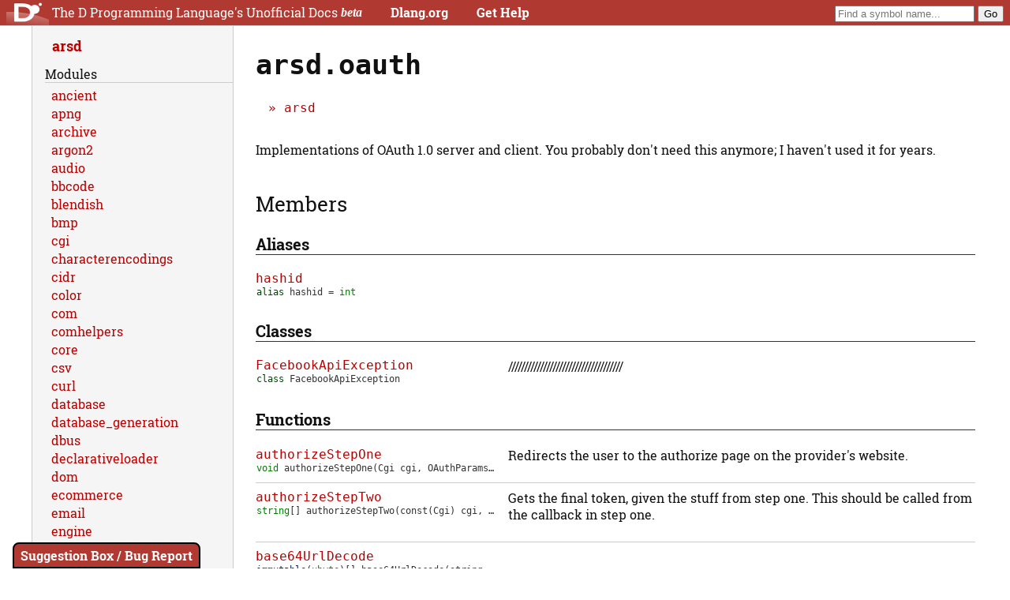

--- FILE ---
content_type: text/html
request_url: https://dpldocs.info/experimental-docs/arsd.oauth.html
body_size: 10615
content:
<!DOCTYPE html>
<html>
<head>
        <title>arsd.oauth (arsd.oauth)</title>
	<meta charset="utf-8" />
	<meta content="width=device-width, initial-scale=1" name="viewport" />
        <link href="style.css" rel="stylesheet" />
        <script src="script.js" type="text/javascript"></script>
</head>
<body>
	<div id="page-header">
		<div id="logotype">
		<img height="32" src="/d-logo.png" width="54" />
		<span>The D Programming Language's Unofficial Docs</span>
		<b style="vertical-align: top; font-family: cursive; font-style:italic;">beta</b>
		<nav>
			<a href="http://dlang.org/">Dlang.org</a>
			<a href="adrdox.help.html">Get Help</a>
		</nav>
		</div>

		<form action="/search/search" id="search">
			<input name="searchTerm" placeholder="Find a symbol name..." type="search" />
			<input type="submit" value="Go" />
		</form>
	</div>
	<div id="page-body">
		<div id="page-content">
		<h1>arsd.oauth</h1><div class="breadcrumbs"><a class="breadcrumb" href="arsd.html">arsd</a> </div><div><div class="documentation-comment synopsis"><div><p>Implementations of OAuth 1.0 server and client. You probably don't need this anymore; I haven't used it for years.</p></div></div></div><div class="annotated-prototype"></div><h2 id="members"><a class="header-anchor" href="#members">Members</a></h2><h3 class="member-list-header hide-from-toc" id="alias"><a class="header-anchor" href="#alias">Aliases</a></h3><dl class="member-list native"><dt><a href="arsd.oauth.hashid.html">hashid</a><div class="simplified-prototype" style="max-width: 19ch;"><span class="builtin-type">alias</span> <span class="name">hashid</span> = <tt class="highlighted"><span class="type">int</span></tt></div></dt><dd><div></div></dd></dl><h3 class="member-list-header hide-from-toc" id="class"><a class="header-anchor" href="#class">Classes</a></h3><dl class="member-list native"><dt><a href="arsd.oauth.FacebookApiException.html">FacebookApiException</a><div class="simplified-prototype" style="max-width: 28ch;"><span class="builtin-type">class</span> <span class="name">FacebookApiException</span></div></dt><dd><div><p>////////////////////////////////////</p></div></dd></dl><h3 class="member-list-header hide-from-toc" id="function"><a class="header-anchor" href="#function">Functions</a></h3><dl class="member-list native"><dt><a href="arsd.oauth.authorizeStepOne.html">authorizeStepOne</a><div class="simplified-prototype" style="max-width: 147ch;"><tt class="highlighted"><span class="type">void</span></tt> <span class="name">authorizeStepOne</span>(Cgi cgi, OAuthParams params, string oauthCallback, string additionalOptions, string[string] additionalTokenArgs)</div></dt><dd><div><p>Redirects the user to the authorize page on the provider's website.</p></div></dd><dt><a href="arsd.oauth.authorizeStepTwo.html">authorizeStepTwo</a><div class="simplified-prototype" style="max-width: 67ch;"><tt class="highlighted"><span class="type">string</span>[]</tt> <span class="name">authorizeStepTwo</span>(const(Cgi) cgi, OAuthParams params)</div></dt><dd><div><p>Gets the final token, given the stuff from step one. This should be called
	from the callback in step one.</p></div></dd><dt><a href="arsd.oauth.base64UrlDecode.html">base64UrlDecode</a><div class="simplified-prototype" style="max-width: 48ch;"><tt class="highlighted"><span class="kwrd">immutable</span>(<span class="type">ubyte</span>)[]</tt> <span class="name">base64UrlDecode</span>(string e)</div></dt><dd><div></div></dd></dl><h3 class="member-list-header hide-from-toc" id="struct"><a class="header-anchor" href="#struct">Structs</a></h3><dl class="member-list native"><dt><a href="arsd.oauth.OAuthParams.html">OAuthParams</a><div class="simplified-prototype" style="max-width: 19ch;"><span class="builtin-type">struct</span> <span class="name">OAuthParams</span></div></dt><dd><div><p>//////////////////////////////////</p></div></dd></dl><div></div></div>
		<div id="page-nav"><a class="parent" href="arsd.html">arsd</a> 
		<span class="type-separator">modules</span><ul><li><a class="module" href="arsd.ancient.html">ancient</a></li><li><a class="module" href="arsd.apng.html">apng</a></li><li><a class="module" href="arsd.archive.html">archive</a></li><li><a class="module" href="arsd.argon2.html">argon2</a></li><li><a class="module" href="arsd.audio.html">audio</a></li><li><a class="module" href="arsd.bbcode.html">bbcode</a></li><li><a class="module" href="arsd.blendish.html">blendish</a></li><li><a class="module" href="arsd.bmp.html">bmp</a></li><li><a class="module" href="arsd.cgi.html">cgi</a></li><li><a class="module" href="arsd.characterencodings.html">characterencodings</a></li><li><a class="module" href="arsd.cidr.html">cidr</a></li><li><a class="module" href="arsd.color.html">color</a></li><li><a class="module" href="arsd.com.html">com</a></li><li><a class="module" href="arsd.comhelpers.html">comhelpers</a></li><li><a class="module" href="arsd.core.html">core</a></li><li><a class="module" href="arsd.csv.html">csv</a></li><li><a class="module" href="arsd.curl.html">curl</a></li><li><a class="module" href="arsd.database.html">database</a></li><li><a class="module" href="arsd.database_generation.html">database_generation</a></li><li><a class="module" href="arsd.dbus.html">dbus</a></li><li><a class="module" href="arsd.declarativeloader.html">declarativeloader</a></li><li><a class="module" href="arsd.dom.html">dom</a></li><li><a class="module" href="arsd.ecommerce.html">ecommerce</a></li><li><a class="module" href="arsd.email.html">email</a></li><li><a class="module" href="arsd.engine.html">engine</a></li><li><a class="module" href="arsd.english.html">english</a></li><li><a class="module" href="arsd.eventloop.html">eventloop</a></li><li><a class="module" href="arsd.exception.html">exception</a></li><li><a class="module" href="arsd.exec.html">exec</a></li><li><a class="module" href="arsd.fibersocket.html">fibersocket</a></li><li><a class="module" href="arsd.game.html">game</a></li><li><a class="module" href="arsd.gamehelpers.html">gamehelpers</a></li><li><a class="module" href="arsd.generic.html">generic</a></li><li><a class="module" href="arsd.gpio.html">gpio</a></li><li><a class="module" href="arsd.hmac.hmac.html">hmac</a></li><li><a class="module" href="arsd.html.html">html</a></li><li><a class="module" href="arsd.htmltotext.html">htmltotext</a></li><li><a class="module" href="arsd.htmlwidget.html">htmlwidget</a></li><li><a class="module" href="arsd.http.html">http</a></li><li><a class="module" href="arsd.http2.html">http2</a></li><li><a class="module" href="arsd.ico.html">ico</a></li><li><a class="module" href="arsd.image.html">image</a></li><li><a class="module" href="arsd.image_tools.html">image_tools</a></li><li><a class="module" href="arsd.imageresize.html">imageresize</a></li><li><a class="module" href="arsd.jni.html">jni</a></li><li><a class="module" href="arsd.joystick.html">joystick</a></li><li><a class="module" href="arsd.jpeg.html">jpeg</a></li><li><a class="module" href="arsd.jpg.html">jpg</a></li><li><a class="module" href="arsd.jsvar.html">jsvar</a></li><li><a class="module" href="arsd.libssh2.html">libssh2</a></li><li><a class="module" href="arsd.lots.html">lots</a></li><li><a class="module" href="arsd.mailserver.html">mailserver</a></li><li><a class="module" href="arsd.mangle.html">mangle</a></li><li><a class="module" href="arsd.markdown.html">markdown</a></li><li><a class="module" href="arsd.midi.html">midi</a></li><li><a class="module" href="arsd.midiplayer.html">midiplayer</a></li><li><a class="module" href="arsd.minigui.html">minigui</a></li><li><a class="module" href="arsd.minigui_addons.html">minigui_addons</a></li><li><a class="module" href="arsd.minigui_xml.html">minigui_xml</a></li><li><a class="module" href="arsd.minitui.html">minitui</a></li><li><a class="module" href="arsd.mp3.html">mp3</a></li><li><a class="module" href="arsd.mssql.html">mssql</a></li><li><a class="module" href="arsd.mvd.html">mvd</a></li><li><a class="module" href="arsd.mysql.html">mysql</a></li><li><a class="module" href="arsd.nanovega.html">nanovega</a></li><li><a class="module" href="arsd.nukedopl3.html">nukedopl3</a></li><li><a class="module current" href="arsd.oauth.html">oauth</a></li><li><a class="module" href="arsd.pixmappresenter.html">pixmappresenter</a></li><li><a class="module" href="arsd.png.html">png</a></li><li><a class="module" href="arsd.postgres.html">postgres</a></li><li><a class="module" href="arsd.qrcode.html">qrcode</a></li><li><a class="module" href="arsd.querygenerator.html">querygenerator</a></li><li><a class="module" href="arsd.ranged.html">ranged</a></li><li><a class="module" href="arsd.rpc.html">rpc</a></li><li><a class="module" href="arsd.rss.html">rss</a></li><li><a class="module" href="arsd.rtud.html">rtud</a></li><li><a class="module" href="arsd.screen.html">screen</a></li><li><a class="module" href="arsd.script.html">script</a></li><li><a class="module" href="arsd.sha.html">sha</a></li><li><a class="module" href="arsd.simpleaudio.html">simpleaudio</a></li><li><a class="module" href="arsd.simpledisplay.html">simpledisplay</a></li><li><a class="module" href="arsd.sqlite.html">sqlite</a></li><li><a class="module" href="arsd.structures.html">structures</a></li><li><a class="module" href="arsd.svg.html">svg</a></li><li><a class="module" href="arsd.terminal.html">terminal</a></li><li><a class="module" href="arsd.terminalemulator.html">terminalemulator</a></li><li><a class="module" href="arsd.textlayouter.html">textlayouter</a></li><li><a class="module" href="arsd.time.html">time</a></li><li><a class="module" href="arsd.ttf.html">ttf</a></li><li><a class="module" href="arsd.vorbis.html">vorbis</a></li><li><a class="module" href="arsd.wav.html">wav</a></li><li><a class="module" href="arsd.web.html">web</a></li><li><a class="module" href="arsd.web2.html">web2</a></li><li><a class="module" href="arsd.webtemplate.html">webtemplate</a></li><li><a class="module" href="arsd.webview.html">webview</a></li><li><a class="module" href="arsd.wmutil.html">wmutil</a></li><li><a class="module" href="arsd.xmlhttp.html">xmlhttp</a></li><li><a class="module" href="arsd.xwindows.html">xwindows</a></li><li><a class="module" href="arsd.zlib.html">zlib</a></li></ul><span class="type-separator">Articles</span><ul><li><a class="Article" href="arsd.docs.html">Overviews, concepts, and tutorials</a></li></ul></div>
	</div>
	<div id="page-footer">Page generated by <a href="https://github.com/adamdruppe/adrdox">adrdox</a></div>
	<a href="mailto:destructionator@gmail.com" id="suggestion-box">Suggestion Box / Bug Report</a>
</body>
</html>

--- FILE ---
content_type: text/css
request_url: https://dpldocs.info/experimental-docs/style.css
body_size: 28036
content:
/* a few things you can change to pick a basic color scheme */

/*
	FIXME: have some automatic magic for choosing light vs dark and picking an accent color.

	Ideally, we'll get to the point where you can just say:
		project name
		project logo
		project links

		light/dark scheme
		project color

	and it will adapt the rest to a good-enough state automatically.
*/

#page-header,
#suggestion-box {
	background-color: rgb(49, 57, 176);
	background-color: rgb(49, 110, 47);
	background-color: rgb(176, 57, 49);
}

#page-header,
#suggestion-box,
#page-footer,
#page-nav {
	border-color: rgb(41, 48, 148);
	border-color: rgb(41, 110, 48);
	border-color: rgb(148, 48, 41);
	border-color: rgb(204, 204, 204);
}

#page-nav {
	background-color: rgb(245, 245, 255);
	background-color: rgb(245, 250, 245);
	background-color: rgb(245, 245, 245);

}

a:link {
	color: #0000ff;
	color: #bb0000;
}

a:visited {
	color: #004488;
	color: #bb0044;
}

/* for the dlang.org website font thing */

@font-face {
	font-family: "Roboto Slab";
	font-weight: normal;
	src: url("RobotoSlab-Regular.ttf");
}
@font-face {
	font-family: "Roboto Slab";
	font-weight: bold;
	src: url("RobotoSlab-Bold.ttf");
}

body {
	font-family: "Roboto Slab", sans-serif;
	tab-size: 4;
}

h1, #page-nav a, .quickindex a.xref, .breadcrumb, dt > a {
	font-family: Consolas, "Bitstream Vera Sans Mono", "Andale Mono", Monaco, "DejaVu Sans Mono", "Lucida Console", monospace;
}


/* done with basic colors */

html {
	font-size: 100%;
}

h1 {
	font-size: 2.2rem;
}

h2 {
	font-size: 1.6rem;
	margin-top: 1.5em;
	font-family: "Roboto Slab", sans-serif;
	font-weight: normal;
}

h3 {
	font-size: 1.26rem;
}

body {
	/*font-family: sans-serif;*/
	color: #111;
	background-color: white;
}

.big-o {
	white-space: nowrap;
}

.member-list .dt,
.overload-option,
pre {
	box-sizing: border-box;
	overflow: auto;
	max-width: 800px; /* The script sets the real one */
	max-width: calc(80vw - 16em - 4em);
}


#page-header {
	height: 32px;
	line-height: 32px;
	margin-bottom: 6px;
	border-bottom-width: 1px;
	border-bottom-style: solid;
	color: white;
	margin: -0.5em;
	padding: 0em 0.5em;
	margin-bottom: 0.0em;
	overflow: hidden;
}

#page-header span {
	vertical-align: top;
}

#page-header #logotype {
	float: left;
}

#page-header #search {
	float: right;
}

#page-header nav {
	display: inline-block;
	margin-left: 2em;
	vertical-align: top;
}

#page-header nav a {
	display: inline-block;
	color: white;
	font-weight: bold;
	margin-right: 2em;
}

#page-body {
	clear: both;
	margin: 0px auto;
	max-width: 1200px;
	min-height: 800px;
	min-height: calc(100vh - 3em - 32px);
	display: flex;
	box-sizing: border-box;
}

#page-body #page-nav {
	flex: 0 0 16em;
	width: 16em;
	min-width: 16em;
	max-width: 16em;
	order: 1;
	padding-top: 0.25em;
	padding-left: 1em;
	padding-right: 0px;
	min-height: 800px;
	min-height: calc(100vh - 3em - 32px);

	border-right-style: solid;
	border-right-width: 1px;
	border-left-style: solid;
	border-left-width: 1px;
	box-sizing: border-box;
}

#page-body #page-content {
	flex: 1 1 auto;
	order: 2;
	padding: 0.25em;
	padding-left: 1.75em;
	box-sizing: border-box;
	max-width: 960px;
}

@media all and (max-width: 800px) {
	#page-body { 
		display: block;
		min-height: 0px;
	}

	#page-body #page-nav {
		display: block;
		width: auto;
		max-width: 800px;
		border-top-style: solid;
		border-top-width: 1px;
		border-right: none;
		min-height: 0px;
	}

	#page-body #page-content {
		padding-left: 0.25em;
	}

	.member-list .dt,
	.overload-option,
	pre {
		box-sizing: border-box;
		overflow: auto;
		max-width: 800px; /* The script sets the real one */
		max-width: calc(100vw - 2em);
	}

	#page-header {
		line-height: 20px;
		height: auto;
		min-height: 32px;
		overflow: visible;
	}
	#page-header::after {
		content: ' ';
		display: block;
		clear: both;
	}
}

#page-footer {
	margin-top: 0em;
	padding-top: 2em;
	color: #999;
	font-size: 0.9rem;
	text-align: center;
	border-top-style: solid;
	border-top-width: 1px;
}

a:link {
	text-decoration: none;
}

a:link:hover {
	text-decoration: underline !important; /* important so it overrides even id level things on non-hover */
}

/*
pre.d_code  { background-color: #fdf6e3; color: #002b36; padding: 0.25em; border: solid 1px #ccc; }
.d_code .kwrd { color: #b58900; font-weight: bold;  }
.d_code .com  { color: #666; font-style: italic; }
.d_code .num  { color: #dc322f; font-weight: normal;  }
.d_code .str  { color: #2aa198; font-style: italic; }
.d_code .op   { color: #586e75; font-weight: bold;  }
.d_code .type { color: #268bd2; font-weight: bold;  }
.d_code .cons { color: #859900; font-weight: bold;  }

.highlighted .kwrd { color: #b58900; font-weight: bold;  }
.highlighted .com  { color: #666; font-style: italic; } /* #93a1a1; * /
.highlighted .num  { color: #dc322f; font-weight: normal;  }
.highlighted .str  { color: #2aa198; font-style: italic; }
.highlighted .op   { color: #586e75; font-weight: bold;  }
.highlighted .type { color: #268bd2; font-weight: bold;  }
.highlighted .cons { color: #859900; font-weight: bold;  }
*/

/* .member-list p, */
#table-of-contents,
.enum-members,
.documentation-comment .tip,
.documentation-comment .note,
.documentation-comment .warning,
.documentation-comment .pitfall,
.documentation-comment li,
.documentation-comment p {
	/* white-space: pre-line; */
	/* max-width: 74ch; */
	/*font-size: 1.1rem;*/
	font-size: 1.0rem;
	line-height: 1.5;
}

/*
.parameter-item::after {
	content: ',';
}

.parameter-item:last-child::after {
	content: '';
}
*/

.aggregate-declaration {
    margin: 1em;
}

.aggregate-member {
	padding-left: 2em;
}

/*
.aggregate-member::after {
	content: ";";
}
*/

.aggregate-member > a {
	color: inherit;
}

.template-constraint-expression,
.parameter-item {
	padding-left: 2em;
}


/*
ol.overloads {
	margin-bottom: -1px;
	white-space: nowrap;
}

ol.overloads::before {
	content: "Overloads: ";
}

ol.overloads li {
	display: inline-block;
	border: solid 1px #ccc;
	list-style-position: inside;
	text-align: center;
	width: 5em;
}

ol.overloads li.overload-option {
	background-color: #eee;
}

ol.overloads li a {
	display: block;
}

ol.overloads li.active-overload-option {
	border-bottom: solid 1px white;
}

ol.overloads + .aggregate-prototype,
ol.overloads + .function-prototype {
	margin-top: 0px;
}
*/

.aggregate-prototype #help-link,
.function-prototype #help-link {
	border-radius: 100%;
	position: absolute;
	top: -0.5em;
	right: -0.5em;
	display: block;
	border: solid 1px #ccc;
	background-color: white;
	width: 1em;
	height: 1em;
	text-align: center;
	font-size: 1.1rem;
	padding-bottom: 3px;
}

.aggregate-prototype #help-link:hover,
.function-prototype #help-link:hover {
	text-decoration: none;
	background-color: #ccc;
}

.function-prototype .attributes {
	color: #666;
}

.declaration-prototype,
.aggregate-prototype,
.function-prototype {
	border: solid 1px #ccc;
	padding: 2em;
	margin: 1em;
	font-family: monospace;
	position: relative;
}

.declaration-prototype {
	padding: 3em 2em;
}

.parameters-list:empty {
	display: none;
}

/*
.parameters-list .parameters-list {
	display: inline;
}
*/

.toplevel.parameters-list {
	display: table;
}

.toplevel.parameters-list > .parameter-item {
	display: table-row;
}

.toplevel.parameters-list > .parameter-item > *:first-child {
	padding-left: 2em !important;
}

.toplevel.parameters-list > .parameter-item + .comma {
	display: none;
}

.toplevel.parameters-list > .parameter-item > *:last-child::after {
	content: ",";
}
.toplevel.parameters-list > .parameter-item:last-of-type > *:last-child::after {
	content: "";
}

.parameter-attribute {
	padding-left: 1em;
}

.toplevel.parameters-list > .parameter-item .parameter-type-holder,
.toplevel.parameters-list > .parameter-item .parameter-name,
.toplevel.parameters-list > .parameter-item .parameter-default-value {
	display: table-cell;
	padding: 0px 0.25em;
}

.toplevel.parameters-list > .parameter-item:hover {
	background-color: #f8f8f8;
}

.parameter-descriptions .parameter-name {
	margin-right: 1.5rem;
	font-weight: bold;
	padding: 0.25ex 0.75ex;
}

.parameter-descriptions dd {
	margin-left: 1.5em;
}

.parameter-descriptions dd p:first-child {
	margin-top: 0.5em;
}

.parameter-descriptions dt:not(:first-child) {
	margin-top: 1.5em;
}

.codeblock {
	border: solid 1px #ccc;
	padding: 0;
	margin: 0;
}

.codeblock header {
	background-color: #e8e8e8;
	padding: 0;
	display: flex;
	justify-content: flex-end;
}

.codeblock header:before {
	display: inline-block;
	content: "Example";
	justify-content: flex-start;
	flex-grow: 1;
	padding: 0.25em 1em;
	font-weight: bold;
}

.codeblock header button {
/*  TODO: add :before class with icons here (copy, line numbers)  */
	appearance: none;
	-webkit-appearance: none;
	-moz-appearance: none;
	margin: 0;
	padding: 0 1em;
	background-color: transparent;
	border: none;
	border-left: 1px solid #ccc;
	cursor: pointer;
}

.codeblock header button:hover {
	background-color: rgba(255, 255, 255, 0.5);
}

.codeblock header + pre {
	border: none;
	border-top: solid 1px #ccc;
	margin: 0;
	padding: 1em 0;
	max-width: unset !important;;
}

.hide-line-numbers .codeblock .with-line-wrappers,
.codeblock pre.d_code:not(.with-line-wrappers) {
	padding: 1em;
}

.codeblock .with-line-wrappers .br {
	margin-right: 1em;
}

.documentation-comment p {
	hyphens: auto;
}

.declaration-prototype, .aggregate-prototype, .function-prototype {
	margin-left: 0;
	margin-right: 0;
}



tt.D, .inline-code {
	color: black;
	font-weight: 500;
	background-color: #f2f2f2;
	padding: 0px 0.5ex;
	border-radius: 2px;
}


/*
.toplevel.parameters-list > .parameter-item > .parameter-type-holder {
	text-align: right;
}

.toplevel.parameters-list > .parameter-item > .parameter-type-holder > .parameter-type {
	text-align: left;
	display: inline-block;
}
*/

.function-prototype .return-type, .function-prototype .function-name {
	display: inline;
}

.function-name::before {
	content: ' ';
}

.function-name {
	/*color: #008888;*/
}

.template-parameters[data-count="0"],
.template-parameters[data-count="0"] ~ .runtime-parameters[data-count="0"],
.template-parameters[data-count="0"] ~ .runtime-parameters[data-count="0"] > .parameters-list {
	display: inline;
}

.parameters-list:empty {
	display: inline;
}

.type-constructor,
.builtin-type {
	text-decoration: none;
	color: #004400 !important;
	/*color: green !important;
	font-weight: bold;*/
}

.kwrd,
.highlighted-keyword,
.lang-feature,
.storage-class {
	text-decoration: none;
	color: #026 !important;
}

[data-ident].active {
	outline: solid 1px red;
}

table.enum-members {
	border-collapse: collapse;
	border: solid 1px #ccc;
	min-width: 60%;
}

.enum-members th,
.enum-members td {
	border: solid 1px #ccc;
	margin: 0px;
	padding: 0.25em 0.5em;
}

.enum-members th {
	text-align: left;
	color: #888;
}

.enum-members td {
	vertical-align: top;
}

.enum-members td p:first-child {
	margin-top: 0px;
}

.enum-members .enum-member-name {
	font-weight: bold;
	color: inherit;
}

.enum-members .enum-member-value {
	display: block;
	color: #666;
}

.enum-members .enum-disabled {
	font-style: italic;
}

.enum-members .enum-deprecated {
	margin-bottom: 1em;
}

.enum-members .enum-deprecated > span.deprecated-label {
	color: red;
}

.enum-members .enum-attributes {
	margin-top: 1em;
}

.enum-member .enum-attributes:empty {
	display: none;
}

.enum-members tr.enum-member > td:nth-child(2) > div:only-child:empty:before {
	display: inline;
	content: "undocumented";
	color: rgba(0, 0, 0, 0.4);
	font-style: italic;
}

*:target {
	background: #ffffbb;
}

.breadcrumbs {
	margin: 1em;
}

.breadcrumbs a::before {
	content: ' \00bb\a0';
}

.parameter-name {
	font-weight: bold;
}

.symbol-reference,
.return-type,
.parameter-type {
	font-family: monospace;
}

.phobos-booktable {
	border-collapse: collapse;
	margin-bottom: 1.5em;
}

.phobos-booktable tt.D {
	font-weight: bold;
	background-color: transparent;
}

.phobos-booktable caption {
	text-align: left;
}

.phobos-booktable tr {
	border-bottom: solid 1px #ccc;
}

.phobos-booktable tr:hover {
	background-color: #fafafa;
}

.phobos-booktable {
	border-top: solid 2px black;
	border-bottom: solid 2px black;
}

.phobos-booktable tr:first-child:has(th) {
	border-bottom: solid 1px black;
}

.phobos-booktable th {
	text-align: left;
	padding-top: 0.3em;
	padding-bottom: 0.3em;
}

.phobos-booktable td:first-child {
	padding-top: 0.3em;
	padding-bottom: 0.3em;
	padding-right: 1em;
}

.phobos-booktable td:not(:last-child),
.phobos-booktable th:not(:last-child) {
	padding-right: 1em;
}

.quickindex .phobos-booktable td:last-child a {
	padding-right: 1.2em;
}

.current.breadcrumb {
	color: inherit;
	text-decoration: none;
}

.andand-right {
	display: inline;
}

.oror-right {
	display: inline;
}

.parenthetical-expression > .parenthetical-expression-contents > .andand-left,
.parenthetical-expression > .parenthetical-expression-contents > .oror-left {
	display: inline;
}

/*
.parenthetical-expression > .parenthetical-expression-contents > .oror-left:first-child {
	display: block;
}
*/


.template-constraint-expression .parenthetical-expression {
	display: block;
	margin-left: 1em;
}

.oror-left > .andand-left,
.oror-left > .andand-right {
	display: inline;
}

.aggregate-members:empty::after {
	content: "This aggregate has no documented members available.";
}

h1 .entity-name {
	font-family: monospace;
}

.other-section h3 {
	font-size: 1rem;
	margin-bottom: 0.25em;
}

.other-section h3 + p {
	margin-top: 0.25em;
}

.function-prototype .in-contract,
.function-prototype .out-contract {
	display: none;
	white-space: pre;
}

.note {
	margin: 1em;
	padding: 0.5em;
	background-color: #f0f0ff;
	border: solid 1px #ccc;
	clear: both;
}

/*
.note::before {
	color: #000066;
	font-weight: bold;
	content: "Note: ";
}
*/

.warning {
	margin: 1em;
	padding: 0.5em;
	background-color: #fffff0;
	border: solid 1px #ccc;
	clear: both;
}

.pitfall {
	margin: 1em;
	padding: 0.5em;
	background-color: #fff0f0;
	border: solid 1px #ccc;
	clear: both;
}

.tip {
	margin: 1em;
	padding: 0.5em;
	background-color: #f0fff0;
	border: solid 1px #ccc;
	clear: both;
}

.sidebar {
	float: right;
	margin: 1em;
	margin-top: 2px;
	padding: 0.25em;
	background: #f3f3f3;
	border: solid 1px #ccc;
	width: 20%;
	min-width: 30ch;
	clear: right;
}

h2 {
	clear: both;
}

.sidebar > *:first-child {
	margin-top: 0px;
}

/* I want to clear floats. This leaves a gap about the size of a blank line
   too, but that doesn't bother me (actually, I kinda like a small gap at the
   bottom. */
#page-content::after {
	clear: both;
	content: '\a0';
	display: block;
}

tt.D,
.inline-code {
	color: black;
	font-weight: 500;
	background-color: #f2f2f2;
	padding: 0px 0.125em;
}

#page-nav .type-separator {
	text-transform: capitalize;
	display: block;
	border-bottom: solid 1px #ccc;
	margin-top: 1em;
	margin-bottom: 0.25em;
}

#page-nav a {
	display: block;
	box-sizing: border-box;
	padding: 1px 0.25em 1px 0.5em;
	text-overflow: ellipsis;
	overflow: hidden;
	font-family: "Roboto Slab", sans-serif;
}

#page-nav a:hover {
	position: relative;
	overflow: visible;
	z-index: 10;
	background-color: rgb(245, 245, 245);
	width: max-content;
}

#page-nav a.parent {
	font-weight: bold;
	font-size: 1.1rem;
	line-height: 0.9;
	overflow: visible;
}

#page-nav a.parent:first-child {
	margin-top: 0.75em;
}

#page-nav a.parent + a.parent::before {
	content: ".";
}

#page-nav a.current {
	font-weight: bold;
	color: inherit;
}

pre[data-language=console],
pre.console {
	background-color: #222;
	color: #eee;
	padding: 0.5em;
	border: solid 1px #ccc;
}

#more-link {
	display: block;
	font-weight: bold;
	font-size: 1.1rem;
	color: blue;
}

.member-list dd + dt {
	border-top: solid 1px #ccc;
	padding-top: 0.5em;
	margin-top: 0.5em;
}

/*
.member-list dd {
	max-height: 4em;
	overflow: hidden;
	text-overflow: ellipsis;
}
*/

.member-list dt a {
	overflow: hidden;
	text-overflow: ellipsis;
}

.member-list dt .simplified-prototype {
	font-family: monospace;
	font-size: 90%;
	color: #333;
	white-space: nowrap;
	text-overflow: ellipsis;
	text-overflow: '[...]'; /* only Firefox supports this but i like it */
	overflow: hidden;
	border: solid 1px white;
}

.member-list dt .simplified-prototype:hover {
	background-color: white;
	position: relative;
	z-index: 5;
	width: 800px;
	width: calc(100vw - 16em);
	border: solid 1px #eee;
	box-shadow: 1px 1px 1px #ccc;
}

@media screen and (min-width: 640px) {
	.member-list dt {
		float: left;
		clear: left;
		width: 20em;
		box-sizing: border-box;
		padding-right: 1em;
	}

	.member-list dd,
	.member-list dd + dt {
		border-top: solid 1px #ccc;
		padding-top: 0.5em;
		margin-top: 0em;
	}

	.member-list dd p:first-child {
		margin-top: 0px;
	}

	.member-list dd:first-of-type {
		border-top: none;
		padding-top: 0px;
	}

	.member-list dd {
		margin: 0px;
		margin-left: 20em;
	}

	.member-list dd::after {
		content: '\a0';
		height: 0.5em;
		clear: both;
		display: block;
	}
}

.member-list.articles dt,
.member-list.constructors dt {
	float: none;
	clear: none;
	margin: 0em;
	width: auto;
	border: none;
}

.member-list.articles dd,
.member-list.constructors dd {
	float: none;
	clear: none;
	margin: 1em 0em;
	width: auto;
	border: none;
}

.member-list.articles dd,
.member-list.constructors dd {
	padding-left: 2em;
}

.member-list dt a {
	display: block;
}

#suggestion-box {
	display: inline-block;
	color: white;
	font-weight: bold;
	border: solid 2px black;
	border-radius: 8px 8px 0px 0px;
	position: fixed;
	left: 1em;
	bottom: 0em;
	padding: 0.25em 0.5em;
}

.synopsis {
	margin: 2em 0px;
}

/* If it was successfully looked up in an xref, no need to highlight anymore */
a.xref:link span[data-ident].active {
	border: none;
}

#table-of-contents {
	border: solid 1px #ccc;
	margin: 1em;
	padding: 1em;
	padding-left: 0em; /* the list inside can handle this */
}

.parent-prototype {
	font-size: 0.9rem;
	padding-bottom: 1em;
}

.parent-prototype::after {
	content: " {";
}

.parent-prototype + div {
	padding-left: 1em;
}

.parent-prototype + div::after {
	content: "}";
	display: block;
	font-size: 0.9rem;
	padding-top: 1em;
	margin-left: -1.33em; /* 1/(3/4) */
}

.search-result::after {
	content: '(Search Score: ' attr(data-score) ')';
	font-size: 0.9rem;
}

table.std_math {
	min-width: 25%;
	border: solid 1px black;
	border-collapse: collapse;
	margin: 2em;
}

table.std_math td, table.std_math th {
	border: solid 1px #ccc;
	text-align: left;
	padding: 0.25em;
}

table.std_math.special-values th {
	border-bottom: solid 2px #000;
}

table.std_math.special-values caption {
	text-align: left;
	font-weight: 700;
}

.nan {
	font-family: monospace;
	color: red;
}

.overload-option,
.overload-signature {
	font-family: monospace;
}

.block-code,
.d_code,
.annotated-prototype {
	font-size: 1rem;
}

.annotated-prototype .overloads {
	display: block;
	padding: 0px;
}

.annotated-prototype .overloads li {
	display: block;
	width: auto;
	padding: 0em 0.5em;
	text-align: left;
	overflow: hidden;

	margin: 0;
}

.member-list .dt, .overload-option, pre {
	max-width: unset;
}

.annotated-prototype .overloads li.active-overload-option {
	border: ridge 2px #ccc;
}

.annotated-prototype .overloads li.active-overload-option .overload-signature {
	white-space: nowrap;
	border-bottom: dotted 1px #999;
	display: block;
}

.annotated-prototype .overloads li.overload-option {
	border: solid 1px #ccc;
	background-color: #eee;
	white-space: nowrap;
	overflow: hidden;
	text-overflow: ellipsis;
}

.annotated-prototype .overloads li.ditto-option::before,
.annotated-prototype .overloads li.active-overload-option .overload-signature::before,
.annotated-prototype .overloads li.overload-option::before {
	display: inline-block;
	width: 6em;
	width: 9ch;
	font-size: 0.9rem;
	vertical-align: baseline;
}

.annotated-prototype .overloads li.overload-option::before {
	content: "Overload: ";
}

.annotated-prototype .overloads li.active-overload-option .overload-signature::before {
	content: "Viewing: ";
}

.annotated-prototype .overloads li.ditto-option::before {
	content: "Related: ";
}

.annotated-prototype li .declaration-prototype,
.annotated-prototype li .aggregate-prototype,
.annotated-prototype li .function-prototype {
	border: none;
	padding: 0px;
}

.annotated-prototype li .declaration-prototype {
	padding: 2em 0px;
}

#page-nav ul {
	margin: 0px;
	padding: 0px;
	list-style: none;
}

.parameter-name > a[href^="#"],
a.parameter-name[href^="#"] {
	color: inherit;
}



/* adrdox special syntax styles */

.small-table {
	border-collapse: collapse;
	min-width: 10em;
}

.small-table td,
.small-table th {
	border: solid 1px #ccc;
	padding: 0.25em;
}

.small-table thead th {
	border-bottom: solid 2px #999;
}

.small-table tbody th,
.small-table.two-axes thead th:first-child {
	border-right: solid 2px #999;
}

.small-table.two-axes td,
.small-table.two-axes th {
	text-align: center;
	vertical-align: middle;
}

.adrdox-sample {
	display: table;
	width: 100%;
}

.adrdox-sample > div {
	display: table-row;
}

.adrdox-sample > div > * {
	display: table-cell;
	width: 50%;
	vertical-align: top;
	border-bottom: dashed 1px #ccc;
	padding: 0.25em;
	padding-bottom: 0.5em;
}

.adrdox-sample > div > pre {
	border-right: dashed 1px #ccc;
}

.adrdox-sample > div > pre::before,
.adrdox-sample > div > div::before {
	display: block;
	font-style: italic;
	border-bottom: dashed 1px #ccc;
	margin-bottom: 0.5em;
	font-family: sans-serif;
	font-size: 1rem;
	padding: 0px;
}

.adrdox-sample > div > pre::before {
	content: 'Doc source:';
}
.adrdox-sample > div > div::before {
	content: 'Rendered:';
}

blockquote {
	margin: 1em;
	padding: 1em;
	border-left: 0.5em solid #ccc;
	color: #333;
}

pre.d_code,
.block-code:not([data-language=""]):not([data-language="pre"]) {
	background-color: #fcfcfc;
	padding: 0.25em;
	border: solid 1px #ccc;
	position: relative;
}

.block-code:not([data-language=""]):not([data-language="pre"])::before {
	content: attr(data-language);
	display: block;
	text-transform: capitalize;
	font-size: 0.9rem;
	padding: 0px 2px;
	border: solid 1px #999;
	border-top: none;
	border-radius: 0px 0px 0.25em 0.25em;
	background-color: #f0f0f0;
	float: right;
	margin: 0px;
	margin-top: -0.25em;
	margin-top: calc(-0.25em - 1px);
}
.type,
.highlighted-type {
	color: green;
	/* font-weight: bold; */
}
.num,
.highlighted-number {
	color: #dc322f;
}
.str,
.highlighted-string {
	color: red;
}
.com,
.highlighted-comment {
	color: blue;
}
.highlighted-preprocessor-directive {
	color: #cd00cd;
}
.highlighted-identifier,
.highlighted-tag {
	color: #008888;
}
.highlighted-tag-name {
	color: #859900;
}
.highlighted-entity {
	color: #cd00cd;
	text-decoration: none;
	cursor: help;
}
.highlighted-named-constant,
.highlighted-attribute-name {
	color: green;
}
.highlighted-attribute-value {
	color: red;
}
.highlighted-python-indent {
	background: linear-gradient(to right, #eee, transparent 3px) no-repeat;
}
.highlighted-python-indent:hover {
	background: linear-gradient(to right, #ccc, transparent 3px) no-repeat;
}

/*
.with-line-wrappers {
	counter-reset: line_numbers;
}

.with-line-wrappers span.br {
	counter-increment: line_numbers;
}

.with-line-wrappers span.br::before {
	content: counter(line_numbers);
*/
.with-line-wrappers .br {
	-webkit-user-select: none;
	-moz-user-select: none;
	-ms-user-select: none;
	user-select: none;

	width: 3em;
	width: 4ch;
	display: inline-block;
	color: #999;
	border-right: solid 2px #ccc;
	padding: 0px;
	margin: 0px;
	margin-right: 3px;
	padding-right: 3px;
	font-style: normal;
	font-weight: normal;
	background-color: transparent;
	text-align: right;
	white-space: pre;
}

.hide-line-numbers .with-line-wrappers .br {
	display: none;
}
.with-line-wrappers .br:target {
	background: #ffffbb;
}

.thousand-lines.with-line-wrappers .br {
	width: 4em;
	width: 5ch;
}
.ten-thousand-lines.with-line-wrappers .br {
	width: 5em;
	width: 6ch;
}

#source-navigation {
	position: fixed;
	width: 15.5em;
}

#source-navigation .list-holder {
	width: 100%;
	overflow: auto;
	max-height: 80vh;
}

#source-navigation .list-holder ul {
	padding-left: 1em;
}

/* hide nested decls as it is too much... */
#source-navigation .list-holder ul > li > ul {
	display: none;
}

/* ...but show top-level decls under the module cuz no reason not to */
#source-navigation .list-holder > ul > li > ul {
	display: block;
}

#source-navigation li {
	white-space: nowrap;
}

#source-navigation a {
	display: inline;
}

.postcondition {
	color: blue;
	font-family: monospace;
	font-size: 0.9rem;
}
.postcondition::before {
	content: "Post: ";
	font-style: italic;
	color: black;
}

.user-table {
	border-top: solid 2px black;
	border-collapse: collapse;
}

.user-table tr:nth-of-type(1) th {
	border-bottom: solid 1px black;
	text-align: left;
}

.user-table td {
	border-bottom: solid 1px #ccc;
	vertical-align: top;
	padding: 4px;
}
.user-table th {
	padding: 4px;
}

.user-table.two-axes tr + tr th:first-child {
	border-bottom: solid 1px #ccc;
}

.user-table.two-axes th:first-child {
	border-right: solid 1px black;
	text-align: right;
}

.allocator-table td:first-child tt {
	background-color: transparent;
	white-space: nowrap;
	font-weight: bold;
}

.header-anchor {
	color: inherit !important;
}

#members + h3,
.member-list + h3,
h3.member-list-header {
	border-bottom: solid 1px #333;
	text-transform: capitalize;
}

#members + h4,
.member-list + h4,
h4.member-list-header {
	font-weight: normal;
	text-transform: capitalize;
	text-decoration: underline;
}


tr.leading-row th {
	border-bottom: solid 2px black;
}

.lambda-expression * {
	display: inline !important;
	padding: 0px !important;
	margin: 0px !important;
}

.footnote-ref a {}
.footnote-ref abbr {
	font-variant: none;
	text-decoration: none;
	cursor: help;
}

.side-by-side {
	table-layout: fixed;
	border: none;
	width: 100%;
}

.side-by-side > tbody > tr > td {
	vertical-align: top;
}

/*
tt.D {
	font-weight: bold;
	background: transparent;
	color: inherit;
}
*/

tt.D.highlighted *:not(a) {
	font-weight: inherit;
	color: inherit;
}
tt.D.highlighted a {
	color: #500000;
}

.date-posted {
	font-size: 0.9rem;
	font-style: italic;
}

.token-string-literal {
	font-style: italic;
}
.token-string-literal:hover {
	background-color: rgba(255, 0, 0, 0.05);
}

.specially-highlighted {
	background-color: yellow;
	background-color: rgba(255, 255, 0, 0.5);
}

.console .specially-highlighted {
	background-color: rgba(255, 255, 0, 1.0);
	color: black;
}

.quickindex {
	background: #f5f5f5;
	max-width: 760px;
}

.quickindex .phobos-booktable {
	width: 100%;
}

.leading-row {
	font-style: italic;
	background-color: rgb(228, 233, 239);
}

.leading-row th {
	padding-left: 1.5em;
}

.quickindex td, .quickindex th {
	padding-left: 0.3em;
}

.undocumented-note {
	color: #999;
}

.deprecated-decl {
	color: #c00;
	font-weight: bold;
}

.conditional-compilation-attributes {
	font-size: 90%;
}

@media (prefers-color-scheme: dark) {
	body {
		color: #ddd;
		background-color: black;
	}

	a:link, a:visited {
		color: #00aaff !important;
	}

	#page-nav {
		background-color: #333 !important;
	}

	tt.D,
	.inline-code {
		background-color: #444;
		color: #eee;
	}

	.block-code:not([data-language=""]):not([data-language="pre"]),
	pre.d_code {
		background-color: #444;
		color: #eee;
	}

	.tip {
		background-color: #306630;
	}

	.pitfall {
		background-color: #663030;
	}

	.warning {
		background-color: #666630;
	}

	.note {
		background-color: #3333aa;
	}

	.sidebar {
		background-color: #555;
	}

	.member-list dt .simplified-prototype {
		color: #aaa;
		border-color: black;
	}

	.member-list dt .simplified-prototype:hover {
		background-color: black;
		border-color: #555;
	}

	.highlighted-comment,
	.com {
		color: #0ff !important;
	}

	.kwrd,
	.highlighted-keyword,
	.lang-feature,
	.storage-class {
		color: #8ff !important;
	}

	.type-constructor,
	.builtin-type {
		color: #00cc00 !important;
	}

	.type,
	.highlighted-type {
		color: lime;
	}

	.str,
	.highlighted-string {
		color: #ff88ff;
	}


}



--- FILE ---
content_type: text/javascript
request_url: https://dpldocs.info/experimental-docs/script.js
body_size: 6058
content:
window.addEventListener("load", function() {

	var lineWrappers = document.querySelectorAll(".with-line-wrappers");
	for(var i = 0; i < lineWrappers.length; i++) {
		var l = lineWrappers[i];

		var codeblock = document.createElement("div");
		codeblock.className = "codeblock";
		l.parentNode.insertBefore(codeblock, l);

		var header = document.createElement("header");
		codeblock.appendChild(header);
		codeblock.appendChild(l);

		var btn = document.createElement("button");
		btn.setAttribute("type", "button");
		var canCopyToClipboard = document.queryCommandSupported("copy");
		btn.addEventListener("click", (function(l) { return function() {
			document.body.classList.add("hide-line-numbers");
			window.getSelection().selectAllChildren(l);
			if(canCopyToClipboard)
				if(!document.execCommand("copy")) {
					alert("copy failed, try ctrl+c manually");
				}
		};})(l));
		btn.textContent = canCopyToClipboard ? "Copy to Clipboard" : "Select All";
		header.appendChild(btn);

		var btn = document.createElement("button");
		btn.setAttribute("type", "button");
		btn.addEventListener("click", function() {
			document.body.classList.toggle("hide-line-numbers");
		});
		btn.textContent = "Toggle Line Numbers";
		header.appendChild(btn);
	}

	/* // still sucks in firefox!
	document.addEventListener("copy", function(event) {
		document.body.classList.add("hide-line-numbers");
	});
	*/

	document.body.addEventListener("mouseover", function(event) {
		if(event.target.hasAttribute("data-ident")) {
			var all = document.querySelectorAll("[data-ident=\""+event.target.getAttribute("data-ident")+"\"]");
			for(var i = 0; i < all.length; i++)
				all[i].className += " active";
		}
	});
	document.body.addEventListener("mouseout", function(event) {
		if(event.target.hasAttribute("data-ident")) {
			var all = document.querySelectorAll("[data-ident=\""+event.target.getAttribute("data-ident")+"\"]");
			for(var i = 0; i < all.length; i++)
				all[i].className = all[i].className.replace(" active", "");
		}
	});
	/*
	document.body.addEventListener("dblclick", function(event) {
		if(event.target.hasAttribute("data-ident")) {
			location.href = "/" + event.target.getAttribute("data-ident");
		}
	});
	*/

	var sn = document.getElementById("source-navigation");
	if(sn) {
		sn.addEventListener("click", function(event) {
			if(event.target.tagName != "A" || event.target.className == "docs")
				return true;
			if(event.target.nextSibling) {
				var s = event.target.nextSibling;
				if(s.style.display == "" || s.style.display == "none" || s.className.indexOf("search-hit") != -1) {
					s.style.display = "block";
					var items = s.getElementsByTagName("ul");
					var i;
					for(i = 0; i < items.length; i++)
						items[i].style.display = "";
					items = s.getElementsByTagName("li");
					for(i = 0; i < items.length; i++)
						items[i].style.display = "";
				} else
					s.style.display = "";
			}

			//var id = event.target.href.substring(event.target.href.indexOf("#") + 1);
			//sn.style.marginTop = (document.getElementById(id).offsetTop - event.target.offsetTop + 16) + "px";
		});

		var search = document.createElement("input");
		search.setAttribute("type", "search");
		function searchHelper() {
			var regex = new RegExp(search.value, "i");
			var items = document.querySelectorAll("#source-navigation a[href^=\"#\"]");
			var stxt = search.value;
			for(var i = 0; i < items.length; i++) {
				var a = items[i];
				if(stxt.length && regex.test(a.textContent)) {
					var p = a.parentNode;
					while(p.tagName != "DIV") {
						if(p.tagName == "LI")
							p.style.display = "list-item";
						else
							p.style.display = "block";
						p.className += " search-hit";
						p = p.parentNode;
					}
				} else {
					var p = a.parentNode;
					if(stxt.length == 0) {
						p.style.display = "";
						while(p.tagName != "DIV") {
							p.style.display = "";
							p = p.parentNode;
						}
					} else
						p.style.display = "none";
					p.className = p.className.replace(" search-hit", "");
				}
			}
		}
		search.addEventListener("keyup", searchHelper);
		sn.insertBefore(search, sn.firstChild);
	}

	/*
	function updateDynamicStyle() {
		var thing = document.getElementById("page-content");
		var newStyle = document.getElementById("dynamic-style");
		if(!newStyle) {
			newStyle = document.createElement("style");
			newStyle.setAttribute("id", "dynamic-style");
			newStyle.type = "text/css";
			document.head.appendChild(newStyle);
		}

		var maxContentWidth = window.innerWidth;
		// 800 is the threshold for putting nav vertically
		if(maxContentWidth < 800)
			maxContentWidth = 800;
		else
			maxContentWidth =
				document.body.offsetWidth -
				document.getElementById("page-nav").offsetWidth -
				document.getElementById("page-nav").offsetLeft -
				64;

		// sanity check lol
		if(maxContentWidth < 800)
			maxContentWidth = 800;

		newStyle.innerHTML = ".member-list:not(.constructors) dt .simplified-prototype:hover { width: " + (thing.offsetWidth - 32) + "px; } #page-content pre.d_code, #page-content .overload-option, #page-content .member-list dt { max-width: " + (maxContentWidth) + "px; }";
	}

	updateDynamicStyle();

	window.onresize = updateDynamicStyle;
	*/

	// Disable line numbers in IE because the copy/paste with them sucks - it includes all line numbers
	// in the middle making it too hard to use. Copy/paste is more important than line displays.
	if (navigator.userAgent.indexOf('MSIE') !== -1 || navigator.appVersion.indexOf('Trident/') > 0) {
		var items = document.querySelectorAll(".with-line-wrappers");
		for(var a = 0; a < items.length; a++)
			items[a].className = items[a].className.replace("with-line-wrappers", "");
	}

  // Keybind to focus search bar on '?' keydown.
  document.addEventListener("keydown", (event) => {
    if (event.key == "?") {
      var searchBox = document.getElementsByName("searchTerm")[0];
      // Hack so the '?' doesn't auto-populate in the search bar.
      this.setTimeout(() => {
        searchBox.focus();
      }, 100);
    }
  });


});
